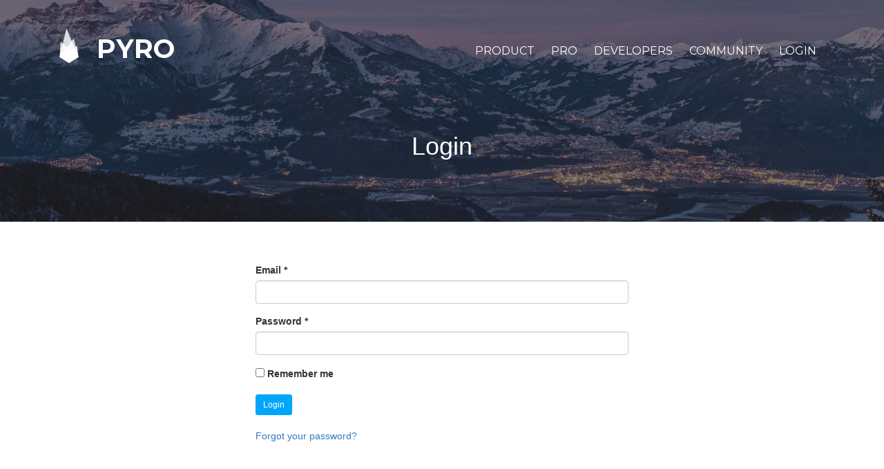

--- FILE ---
content_type: text/html; charset=UTF-8
request_url: https://pyrocms.com/login?redirect=https://pyrocms.com/forum/channels/everything/creating-new-artisan-command
body_size: 4452
content:
<!doctype html>

<html>

<head>
        <!-- Locale -->
<meta http-equiv="Content-Language" content="en">

<!-- To the Future! -->
<meta http-equiv="X-UA-Compatible" content="IE=edge,chrome=1">

<!-- Meta Tags -->
<meta charset="utf-8">
<meta name="viewport" content="width=device-width"/>
<meta http-equiv="Content-Type" content="text/html; charset=UTF-8">
<meta name="generator" content="PyroCMS"/>
<meta name="viewport" content="width=device-width, initial-scale=1.0, maximum-scale=1.0">
<meta name="description" content=""/>

<meta name="cf-2fa-verify" content="e29e7df3ece6f33">

<meta property="og:site_name" content="PyroCMS"/>
<meta property="og:image" content="/app/pyrocms/assets/addons/pyrocms/pyrocms/pyrocms-theme/resources/img/banner.png?v=1698592135"/>
<meta property="og:description" content=""/>
<meta property="og:title" content="Login"/>
<meta property="og:url" content="https://pyrocms.com/login"/>
<meta property="og:type" content="website"/>

<title>
    PyroCMS
    &#8250;
    Login
</title>

<!-- Favicons -->
<link rel="icon" type="image/x-icon" href="/app/pyrocms/assets/addons/pyrocms/pyrocms/pyrocms-theme/resources/img/favicons/48663e170e05e4271e143506cea40f2a.png?v=1698592135"/>
<link rel="icon" type="image/png" href="/app/pyrocms/assets/addons/pyrocms/pyrocms/pyrocms-theme/resources/img/favicons/13d0933a8190b95c3358f2024b0ad97f.png?v=1698592135" sizes="16x16"/>
<link rel="icon" type="image/png" href="/app/pyrocms/assets/addons/pyrocms/pyrocms/pyrocms-theme/resources/img/favicons/48663e170e05e4271e143506cea40f2a.png?v=1698592135" sizes="32x32"/>
<link rel="icon" type="image/png" href="/app/pyrocms/assets/addons/pyrocms/pyrocms/pyrocms-theme/resources/img/favicons/f1ff8dffc147133162d37c9b47e5d7f8.png?v=1698592135" sizes="96x96"/>
<link rel="icon" type="image/png" href="/app/pyrocms/assets/addons/pyrocms/pyrocms/pyrocms-theme/resources/img/favicons/a2ebd1fb969b48ead0d24d6406f5c730.png?v=1698592135" sizes="128x128"/>
<link rel="icon" type="image/png" href="/app/pyrocms/assets/addons/pyrocms/pyrocms/pyrocms-theme/resources/img/favicons/1fd8db1e0c3f7b69ad33d0a2007ef1f4.png?v=1698592135" sizes="196x196"/>
<link rel="apple-touch-icon-precomposed" sizes="57x57" href="/app/pyrocms/assets/addons/pyrocms/pyrocms/pyrocms-theme/resources/img/favicons/d0e6109d57b0d9c34ef6ffb230b9db19.png?v=1698592135"/>
<link rel="apple-touch-icon-precomposed" sizes="60x60" href="/app/pyrocms/assets/addons/pyrocms/pyrocms/pyrocms-theme/resources/img/favicons/605f36ea94aec1eebe441dc906f52eeb.png?v=1698592135"/>
<link rel="apple-touch-icon-precomposed" sizes="72x72" href="/app/pyrocms/assets/addons/pyrocms/pyrocms/pyrocms-theme/resources/img/favicons/a52847c9f4f703530f26b319ede8baa2.png?v=1698592135"/>
<link rel="apple-touch-icon-precomposed" sizes="76x76" href="/app/pyrocms/assets/addons/pyrocms/pyrocms/pyrocms-theme/resources/img/favicons/8fe17e4613118c900697dfb79443aa05.png?v=1698592135"/>
<link rel="apple-touch-icon-precomposed" sizes="114x114" href="/app/pyrocms/assets/addons/pyrocms/pyrocms/pyrocms-theme/resources/img/favicons/33d3e5a27492ae35c1f1b7dc88c40fa7.png?v=1698592135"/>
<link rel="apple-touch-icon-precomposed" sizes="120x120" href="/app/pyrocms/assets/addons/pyrocms/pyrocms/pyrocms-theme/resources/img/favicons/44eb84220317305e65ece4930ca7b01f.png?v=1698592135"/>
<link rel="apple-touch-icon-precomposed" sizes="144x144" href="/app/pyrocms/assets/addons/pyrocms/pyrocms/pyrocms-theme/resources/img/favicons/9325cf6cac3d229fa9800a791920abd6.png?v=1698592135"/>
<link rel="apple-touch-icon-precomposed" sizes="152x152" href="/app/pyrocms/assets/addons/pyrocms/pyrocms/pyrocms-theme/resources/img/favicons/7dfa5e79aa778c1de9617f44eefd0015.png?v=1698592135"/>




<link rel="stylesheet" href="https://maxcdn.bootstrapcdn.com/bootstrap/3.3.7/css/bootstrap.min.css">









<link media="all" type="text/css" rel="stylesheet" href="/app/pyrocms/assets/public/theme.css?v=1698592135">
<script src="/app/pyrocms/assets/public/theme.js?v=1698592135"></script>

<script src="https://maxcdn.bootstrapcdn.com/bootstrap/3.3.7/js/bootstrap.min.js"></script>

<script type="text/javascript">

    const APPLICATION_URL = "https://pyrocms.com/login";
    const APPLICATION_REFERENCE = "pyrocms";
    const APPLICATION_DOMAIN = "";

    const CSRF_TOKEN = "luxqlBpzLQpHRnzR9AiyRhc2mZgQfugBvAa6noCr";
    const APP_DEBUG = "";
    const APP_URL = "http://localhost";
    const REQUEST_ROOT = "https://pyrocms.com";
    const REQUEST_ROOT_PATH = "";
    const TIMEZONE = "America/Chicago";
    const LOCALE = "en";
    
</script>



<script type="text/javascript">
    var _gaq = _gaq || [];
    _gaq.push(['_setAccount', 'UA-40011137-1'], ['_trackPageview']);
    (function () {
        var ga = document.createElement('script');
        ga.type = 'text/javascript';
        ga.async = true;
        ga.src = ('https:' == document.location.protocol ? 'https://ssl' : 'http://www') + '.google-analytics.com/ga.js';
        (document.getElementsByTagName('head')[0] || document.getElementsByTagName('body')[0]).appendChild(ga);
    })();
</script>

<!-- Facebook Pixel Code -->
<script>
    !function (f, b, e, v, n, t, s) {
        if (f.fbq)return;
        n = f.fbq = function () {
            n.callMethod ?
                n.callMethod.apply(n, arguments) : n.queue.push(arguments)
        };
        if (!f._fbq) f._fbq = n;
        n.push = n;
        n.loaded = !0;
        n.version = '2.0';
        n.queue = [];
        t = b.createElement(e);
        t.async = !0;
        t.src = v;
        s = b.getElementsByTagName(e)[0];
        s.parentNode.insertBefore(t, s)
    }(window,
        document, 'script', 'https://connect.facebook.net/en_US/fbevents.js');
    fbq('init', '1464963020194459'); // Insert your pixel ID here.
    fbq('track', 'PageView');
</script>
<noscript><img height="1" width="1" style="display:none"
               src="https://www.facebook.com/tr?id=1464963020194459&ev=PageView&noscript=1"
    /></noscript>
<!-- DO NOT MODIFY -->
<!-- End Facebook Pixel Code -->
    </head>

<body>

    <section id="banner" class="banner"
         style="background-image: url('/app/pyrocms/assets/addons/pyrocms/pyrocms/pyrocms-theme/resources/img/banner/mountains2.jpg?v=1698592135');">

    <header id="header">
    <div class="container">

        <nav class="navbar">
            <div class="container-fluid">

                <div class="navbar-header">
                    <button type="button" class="navbar-toggle collapsed" data-toggle="navigation"
                            data-target="#top-navbar">
                        <i class="fa fa-bars "></i>
                    </button>

                    <a class="navbar-brand" href="/">
                        <?xml version="1.0" encoding="utf-8"?>
<!-- Generator: Adobe Illustrator 16.0.0, SVG Export Plug-In . SVG Version: 6.00 Build 0)  -->
<!DOCTYPE svg PUBLIC "-//W3C//DTD SVG 1.1//EN" "http://www.w3.org/Graphics/SVG/1.1/DTD/svg11.dtd">
<svg version="1.1" id="Layer_1" xmlns="http://www.w3.org/2000/svg" xmlns:xlink="http://www.w3.org/1999/xlink" x="0px" y="0px"
	 width="336.5px" height="612px" viewBox="0 0 336.5 612" style="enable-background:new 0 0 336.5 612;" xml:space="preserve">
<style type="text/css">
<![CDATA[
	.st0{opacity:0.8;}
]]>
</style>
<polygon class="st0" points="336.5,507 168,612 0,506.5 250.7,176.7 "/>
<polygon class="st0" points="336.5,507 168,612 0,506.5 122,0 "/>
<polygon class="st0" points="336.5,507 168,612 0,506.5 17.3,235.3 "/>
<polygon class="st0" points="312,312 336.5,507 168,612 0,506.5 "/>
</svg>
 Pyro
                    </a>
                </div>

                <div class="collapse navbar-collapse" id="top-navbar">
                    
<ul class="nav navbar-nav navbar-right" >
    
    
            <li  class="
        dropdown
        
        
        
        ">

        <a
                href="#"
                target="_self"
                class=" dropdown"
                
                                     data-toggle="dropdown"
                        >
            Product
        </a>

                    
                
                <ul class="dropdown-menu">
                
    
            <li  class="
        
        
        
        
        ">

        <a
                href="https://pyrocms.com/product/features"
                target="_self"
                class=" "
                
                        >
            Features
        </a>

                </li>
            <li  class="
        
        
        
        
        ">

        <a
                href="https://pyrocms.com/product/platform"
                target="_self"
                class=" "
                
                        >
            Platform
        </a>

                </li>
    
                </ul>
                            </li>
            <li  class="
        
        
        
        
        ">

        <a
                href="https://pyrocms.com/pro"
                target="_self"
                class=" "
                
                        >
            Pro
        </a>

                </li>
            <li  class="
        dropdown
        
        
        
        ">

        <a
                href="#"
                target="_self"
                class=" dropdown"
                
                                     data-toggle="dropdown"
                        >
            Developers
        </a>

                    
                
                <ul class="dropdown-menu">
                
    
            <li  class="
        
        
        
        
        ">

        <a
                href="https://pyrocms.com/documentation"
                target="_self"
                class=" "
                
                        >
            Documentation
        </a>

                </li>
            <li  class="
        
        
        
        
        ">

        <a
                href="https://pyrocms.com/help"
                target="_self"
                class=" "
                
                        >
            Guides
        </a>

                </li>
            <li  class="
        
        
        
        
        ">

        <a
                href="https://pyrocms.com/videos"
                target="_self"
                class=" "
                
                        >
            Videos
        </a>

                </li>
            <li  class="
        
        
        
        
        ">

        <a href="https://github.com/pyrocms/pyrocms" target="_blank" class=" ">
            GitHub
        </a>

                </li>
    
                </ul>
                            </li>
            <li  class="
        dropdown
        
        
        
        ">

        <a
                href="#"
                target="_self"
                class=" dropdown"
                
                                     data-toggle="dropdown"
                        >
            Community
        </a>

                    
                
                <ul class="dropdown-menu">
                
    
            <li  class="
        
        
        
        
        ">

        <a
                href="https://pyrocms.com/posts"
                target="_self"
                class=" "
                
                        >
            Blog
        </a>

                </li>
            <li  class="
        
        
        
        
        ">

        <a
                href="https://pyrocms.com/forum"
                target="_self"
                class=" "
                
                        >
            Forum
        </a>

                </li>
            <li  class="
        
        
        
        
        ">

        <a
                href="https://discord.gg/Sh79MvV"
                target="_blank"
                class=" "
                
                        >
            Discord
        </a>

                </li>
            <li  class="
        
        
        
        
        ">

        <a href="https://twitter.com/pyrocms" target="_blank" class=" ">
            Twitter
        </a>

                </li>
            <li  class="
        
        
        
        
        ">

        <a
                href="https://www.facebook.com/pyrocms"
                target="_blank"
                class=" "
                
                        >
            Facebook
        </a>

                </li>
    
                </ul>
                            </li>
            <li  class="
        
        
        selected
        
        ">

        <a
                href="https://pyrocms.com/login?redirect=https://pyrocms.com/login?redirect=https%3A%2F%2Fpyrocms.com%2Fforum%2Fchannels%2Feverything%2Fcreating-new-artisan-command"
                target="_self"
                class=" "
                
                        >
            Login
        </a>

                </li>
    
</ul>

                </div>

            </div>
        </nav>

    </div>
</header>

    <div class="banner-content">
        <div class="container text-center">
            <h1>Login</h1>
        </div>
    </div>

</section>

<div class="breadcrumb-wrapper">
    <div class="container">
        
    </div>
</div>

<main id="main">

    <section id="messages" class="container-fluid">

    <!-- Success Messages -->
    
    <!-- Informational Messages -->
    

    <!-- Warning Messages -->
    

    <!-- Error Messages -->
    
</section>
    <section id="navigation">

    <aside class="nav">

        <a href="#" class="close" data-toggle="navigation">X</a>

        <ul class="nav">
                                                <li class="nav-header">
                        Product
                    </li>
                                            <li class="nav-item">
                            <a class="nav-link " target="_self"
                               href="https://pyrocms.com/product/features">
                                Features
                            </a>
                        </li>
                                            <li class="nav-item">
                            <a class="nav-link " target="_self"
                               href="https://pyrocms.com/product/platform">
                                Platform
                            </a>
                        </li>
                                            <li class="nav-item">
                            <a class="nav-link " target="_self"
                               href="https://pyrocms.com/pro">
                                Pyro PRO
                            </a>
                        </li>
                                                                                                                                                                        <li class="nav-header">
                        Developers
                    </li>
                                            <li class="nav-item">
                            <a class="nav-link " target="_self"
                               href="https://pyrocms.com/documentation">
                                Documentation
                            </a>
                        </li>
                                            <li class="nav-item">
                            <a class="nav-link " target="_self"
                               href="https://pyrocms.com/help">
                                Guides
                            </a>
                        </li>
                                            <li class="nav-item">
                            <a class="nav-link " target="_self"
                               href="https://pyrocms.com/videos">
                                Videos
                            </a>
                        </li>
                                            <li class="nav-item">
                            <a class="nav-link " target="_blank"
                               href="https://github.com/pyrocms/pyrocms">
                                GitHub
                            </a>
                        </li>
                                                                                                                                                                        <li class="nav-header">
                        Community
                    </li>
                                            <li class="nav-item">
                            <a class="nav-link " target="_self"
                               href="https://pyrocms.com/posts">
                                Blog
                            </a>
                        </li>
                                            <li class="nav-item">
                            <a class="nav-link " target="_self"
                               href="https://pyrocms.com/forum">
                                Forum
                            </a>
                        </li>
                                            <li class="nav-item">
                            <a class="nav-link " target="_blank"
                               href="https://discord.gg/Sh79MvV">
                                Discord
                            </a>
                        </li>
                                            <li class="nav-item">
                            <a class="nav-link " target="_self"
                               href="https://twitter.com/pyrocms">
                                Twitter
                            </a>
                        </li>
                                            <li class="nav-item">
                            <a class="nav-link " target="_self"
                               href="https://facebook.com/pyrocms">
                                Facebook
                            </a>
                        </li>
                                            <li class="nav-item">
                            <a class="nav-link " target="_self"
                               href="https://pyrocms.com/login?redirect=https://pyrocms.com/login?redirect=https%3A%2F%2Fpyrocms.com%2Fforum%2Fchannels%2Feverything%2Fcreating-new-artisan-command">
                                Login
                            </a>
                        </li>
                                                                                                                                                                                                                                                            </ul>
    </aside>

</section>

    <div id="content">
            <div class="container">
        <div class="col-lg-6 col-lg-offset-3">

            


    <form method="POST" action="https://pyrocms.com/form/handle/ef38bfdd78ba9802affeb5c5854dce0c" accept-charset="UTF-8"><input name="_token" type="hidden" value="luxqlBpzLQpHRnzR9AiyRhc2mZgQfugBvAa6noCr">

    

    
            <div class="card">

    
    <div class="card-block card-body">

                    <div class="field-group email">
                            <div  class="
            form-group
            
            email-field
            email-field_type
            
            ">

            <label class="control-label" for="email">
            Email

                            <span class="required">*</span>
            
                    </label>
    
    
    
    <div class="input-wrapper">
        <input
        type="email"
        value=""
        name="email"
        placeholder=""
         class="form-control" data-field="email" data-field_name="email" data-provides="anomaly.field_type.email" id="email"
        
        
        required>

    </div>

</div>

                    </div>
                <div class="field-group password">
                            <div  class="
            form-group
            
            password-field
            text-field_type
            
            ">

            <label class="control-label" for="password">
            Password

                            <span class="required">*</span>
            
                    </label>
    
    
    
    <div class="input-wrapper">
        











<input value="" name="password" data-max="255" data-mask="" data-alias="" data-regex="" type="password" placeholder=""  class="form-control" data-field="password" data-field_name="password" data-provides="anomaly.field_type.text" id="password"  required >


    </div>

</div>

                    </div>
                <div class="field-group remember_me">
                            <div  class="
            form-group
            
            remember_me-field
            boolean-field_type
            
            ">

    
    
    
    <div class="input-wrapper">
        <div class="c-inputs-stacked">

    <label class="c-input c-checkbox">

        <input
                value="0"
                type="hidden"
                name="remember_me">
        
        <input
                type="checkbox"
                name="remember_me"
                
                
                
                
                >

        <span class="c-indicator"></span>

        Remember me
    </label>

</div>

    </div>

</div>

                    </div>
    
    </div>
</div>
    


    
        
                <button class="btn btn-sm btn-info  "   name="action" value="blue" type="submit">
            
            Login
        </button>

    
        


    
    </form>



            <br>

            <a href="https://pyrocms.com/users/password/forgot?redirect=https%3A%2F%2Fpyrocms.com%2Fforum%2Fchannels%2Feverything%2Fcreating-new-artisan-command">
                Forgot your password?
            </a>

        </div>
    </div>
    </div>

</main>

<footer id="footer">

    <?xml version="1.0" encoding="utf-8"?>
<!-- Generator: Adobe Illustrator 16.0.0, SVG Export Plug-In . SVG Version: 6.00 Build 0)  -->
<!DOCTYPE svg PUBLIC "-//W3C//DTD SVG 1.1//EN" "http://www.w3.org/Graphics/SVG/1.1/DTD/svg11.dtd">
<svg version="1.1" id="Layer_1" xmlns="http://www.w3.org/2000/svg" xmlns:xlink="http://www.w3.org/1999/xlink" x="0px" y="0px"
	 width="336.5px" height="612px" viewBox="0 0 336.5 612" style="enable-background:new 0 0 336.5 612;" xml:space="preserve">
<style type="text/css">
<![CDATA[
	.st0{opacity:0.8;}
]]>
</style>
<polygon class="st0" points="336.5,507 168,612 0,506.5 250.7,176.7 "/>
<polygon class="st0" points="336.5,507 168,612 0,506.5 122,0 "/>
<polygon class="st0" points="336.5,507 168,612 0,506.5 17.3,235.3 "/>
<polygon class="st0" points="312,312 336.5,507 168,612 0,506.5 "/>
</svg>


    <p>
        &copy;2026 PyroCMS, Inc.
        <br>
        All rights reserved.
    </p>

</footer>

    <script src="https://pyrocms.com/app/pyrocms/assets/anomaly/streams-platform/resources/js/form/translations.js?v=1698592155"></script>
    <script src="https://pyrocms.com/app/pyrocms/assets/core/anomaly/text-field_type/resources/js/inputmask/dependencyLibs/inputmask.dependencyLib.js?v=1698592155"></script>
    <script src="https://pyrocms.com/app/pyrocms/assets/core/anomaly/text-field_type/resources/js/inputmask/inputmask.js?v=1698592155"></script>
    <script src="https://pyrocms.com/app/pyrocms/assets/core/anomaly/text-field_type/resources/js/inputmask/bindings/inputmask.binding.js?v=1698592155"></script>
    <script src="https://pyrocms.com/app/pyrocms/assets/core/anomaly/text-field_type/resources/js/inputmask/inputmask.extensions.js?v=1698592155"></script>
    <script src="https://pyrocms.com/app/pyrocms/assets/core/anomaly/text-field_type/resources/js/inputmask/inputmask.numeric.extensions.js?v=1698592155"></script>
    <script src="https://pyrocms.com/app/pyrocms/assets/core/anomaly/text-field_type/resources/js/inputmask/inputmask.date.extensions.js?v=1698592155"></script>
    <script src="https://pyrocms.com/app/pyrocms/assets/core/anomaly/text-field_type/resources/js/inputmask/inputmask.phone.extensions.js?v=1698592155"></script>
    <script src="https://pyrocms.com/app/pyrocms/assets/core/anomaly/text-field_type/resources/js/inputmask/phone-codes/phone.js?v=1698592155"></script>
    <script src="https://pyrocms.com/app/pyrocms/assets/core/anomaly/text-field_type/resources/js/input.js?v=1698592155"></script>

<!-- Google Code for Remarketing Tag -->
<script type="text/javascript">
    /* <![CDATA[ */
    var google_conversion_id = 863138545;
    var google_custom_params = window.google_tag_params;
    var google_remarketing_only = true;
    /* ]]> */
</script>
<script type="text/javascript" src="//www.googleadservices.com/pagead/conversion.js">
</script>
<noscript>
    <div style="display:inline;">
        <img height="1" width="1" style="border-style:none;" alt="" src="//googleads.g.doubleclick.net/pagead/viewthroughconversion/863138545/?guid=ON&amp;script=0"/>
    </div>
</noscript>
<!-- End Google Code for Remarketing Tag -->

<script defer src="https://static.cloudflareinsights.com/beacon.min.js/vcd15cbe7772f49c399c6a5babf22c1241717689176015" integrity="sha512-ZpsOmlRQV6y907TI0dKBHq9Md29nnaEIPlkf84rnaERnq6zvWvPUqr2ft8M1aS28oN72PdrCzSjY4U6VaAw1EQ==" data-cf-beacon='{"version":"2024.11.0","token":"0e7eb4a96d40403998cdf4f6d55225a0","r":1,"server_timing":{"name":{"cfCacheStatus":true,"cfEdge":true,"cfExtPri":true,"cfL4":true,"cfOrigin":true,"cfSpeedBrain":true},"location_startswith":null}}' crossorigin="anonymous"></script>
</body>
</html>


--- FILE ---
content_type: application/javascript
request_url: https://pyrocms.com/app/pyrocms/assets/core/anomaly/text-field_type/resources/js/input.js?v=1698592155
body_size: 350
content:
(function (window, document) {

    /**
     * Initialize the fields
     */
    let initialize = function () {

        let fields = Array.prototype.slice.call(
            document.querySelectorAll('input[data-provides="anomaly.field_type.text"]')
        );

        fields.forEach(function (field) {
            const wrapper = field.parentElement;
            const max = field.dataset.max;

            /**
             * Check for an input mask alias, regex, or pattern.
             */
            if (field.dataset.alias != undefined && field.dataset.regex.alias > 1) {
                Inputmask(field.dataset.alias).mask(field);
            } else if (field.dataset.regex != undefined && field.dataset.regex.length > 1) {
                Inputmask({
                    regex: field.dataset.regex
                }).mask(field);
            } else if (field.dataset.mask != undefined && field.dataset.mask.length > 1) {
                Inputmask(field.dataset.mask).mask(field);
            }

            /**
             * Listen for keyup and update
             * the counter and contexts.
             */
            field.addEventListener('keyup', function () {

                const counter = wrapper.querySelector('.counter');
                const count = wrapper.querySelector('.count');

                if (count) {
                    count.innerText = max ? max - field.value.length : field.value.length;
                }

                if (counter) {
                    if (max && field.value.length > max) {
                        counter.classList.add('text-danger');
                    } else {
                        counter.classList.remove('text-danger');
                    }
                }
            });

            /**
             * Fire the count event initially
             * to cause an initial count.
             */
            field.dispatchEvent(new Event('keyup'));
        });
    }

    /**
     * Wait for InutMask to
     * load before initializing.
     *
     * @param callback
     * @returns {*}
     */
    function load(callback) {

        if (typeof Inputmask !== 'undefined') {
            return callback();
        }

        setTimeout(function () {
            load(callback);
        }, 250);
    }

    load(initialize);

})(window, document);


--- FILE ---
content_type: application/javascript
request_url: https://pyrocms.com/app/pyrocms/assets/core/anomaly/text-field_type/resources/js/inputmask/bindings/inputmask.binding.js?v=1698592155
body_size: 66
content:
/*!
* bindings/inputmask.binding.js
* https://github.com/RobinHerbots/Inputmask
* Copyright (c) 2010 - 2017 Robin Herbots
* Licensed under the MIT license (http://www.opensource.org/licenses/mit-license.php)
* Version: 3.3.11
*/

!function(factory) {
    "function" == typeof define && define.amd ? define([ "jquery", "../inputmask", "../global/document" ], factory) : "object" == typeof exports ? module.exports = factory(require("jquery"), require("../inputmask"), require("../global/document")) : factory(jQuery, window.Inputmask, document);
}(function($, Inputmask, document) {
    $(document).ajaxComplete(function(event, xmlHttpRequest, ajaxOptions) {
        -1 !== $.inArray("html", ajaxOptions.dataTypes) && $(".inputmask, [data-inputmask], [data-inputmask-mask], [data-inputmask-alias]").each(function(ndx, lmnt) {
            void 0 === lmnt.inputmask && Inputmask().mask(lmnt);
        });
    }).ready(function() {
        $(".inputmask, [data-inputmask], [data-inputmask-mask], [data-inputmask-alias]").each(function(ndx, lmnt) {
            void 0 === lmnt.inputmask && Inputmask().mask(lmnt);
        });
    });
});

--- FILE ---
content_type: application/javascript
request_url: https://pyrocms.com/app/pyrocms/assets/anomaly/streams-platform/resources/js/form/translations.js?v=1698592155
body_size: 855
content:
// Reference https://developer.mozilla.org/en-US/docs/Web/API/Web_Storage_API/Using_the_Web_Storage_API
let storageAvailable = function (type) {

    try {
        let
            storage = window[type],
            x = '__storage_test__';

        storage.setItem(x, x);
        storage.removeItem(x);

        return true;
    }
    catch (e) {

        return e instanceof DOMException && (
                // everything except Firefox
            e.code === 22 ||
            // Firefox
            e.code === 1014 ||
            // test name field too, because code might not be present
            // everything except Firefox
            e.name === 'QuotaExceededError' ||
            // Firefox
            e.name === 'NS_ERROR_DOM_QUOTA_REACHED') &&
            // acknowledge QuotaExceededError only if there's something already stored
            storage.length !== 0;
    }
};

// Construction below, is the shorthand of $(document).ready() already.
(function (window, document) {

    let forms = Array.prototype.slice.call(
        document.querySelectorAll('form.form')
    );

    forms.forEach(function (form) {

        /**
         * Grab ALL the actual language
         * toggle's in our current form.
         */
        let toggles = Array.prototype.slice.call(
            form.querySelectorAll('[data-toggle="lang"]')
        );

        /**
         * Handle clicking a locale toggle
         * in the locales dropdown menus.
         */
        document.addEventListener('click', function (event) {

            /**
             * If this is not a lang toggle
             * then skip it all together.
             */
            if (!event.target.hasAttribute('data-toggle') || event.target.getAttribute('data-toggle') !== 'lang') {
                return;
            }

            event.preventDefault();

            /**
             * Grab ALL language menus
             * within our current form.
             */
            let menus = Array.prototype.slice.call(
                form.querySelectorAll('[data-dropdown="locales"]')
            );

            // This is the target locale.
            let locale = event.target.getAttribute('lang');

            // Replace menu text with selected locale.
            menus.map(menu => menu.innerHTML = event.target.innerHTML);

            // Remove active classes from all toggles.
            toggles.map(toggle => toggle.classList.remove('active'));

            // Mark only target locale toggles active.
            toggles.filter(function (toggle) {
                return toggle.getAttribute('lang') == locale;
            }).map(toggle => toggle.classList.add('active'));

            /**
             * Grab ALL form field groups
             * within our current form.
             */
            let groups = Array.prototype.slice.call(
                form.querySelectorAll('.form-group[lang]')
            );

            // Hide all input form groups.
            groups.map(group => group.classList.add('hidden'));

            // Display only the target locale form groups.
            groups.filter(function (group) {
                return group.getAttribute('lang') == locale;
            }).map(group => group.classList.remove('hidden'));

            if (storageAvailable('localStorage')) {
                localStorage.setItem('formTranslations', locale);
            }
        }, false);

        /**
         * Pre-select the locale
         * from local storage
         */
        if (storageAvailable('localStorage') && !!localStorage.getItem('formTranslations')) {

            let lang = localStorage.getItem('formTranslations');

            // Pre target locale toggles from storage.
            toggles.filter(function (toggle) {
                return toggle.getAttribute('lang') == lang;
            }).some(function (toggle) {
                toggle.dispatchEvent(new Event('click'));
                return true;
            });
        }
    });
})(window, document);
